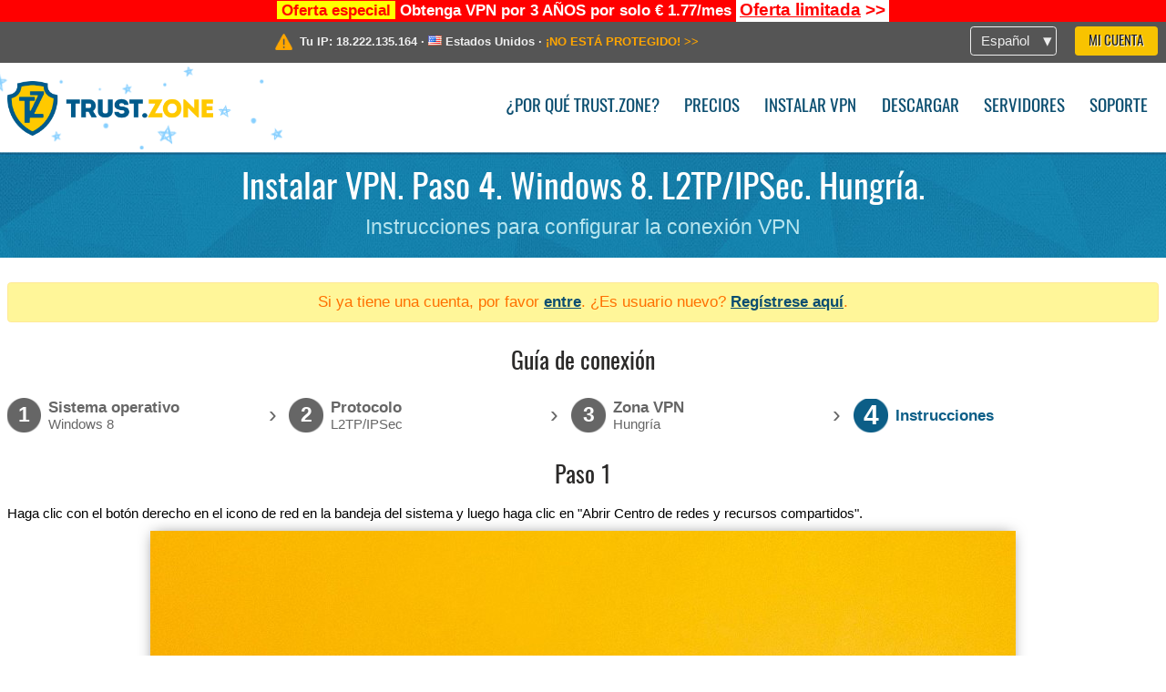

--- FILE ---
content_type: text/html; charset=utf-8
request_url: https://trust.zone/es/setup/w8/l2tp/hu
body_size: 5045
content:
<!DOCTYPE html>
<html lang="es">
<head>
    <title>Instalar VPN. Paso 4. Windows 8. L2TP/IPSec. Hungr&iacute;a. Instrucciones para configurar la conexi&oacute;n VPN Trust.Zone VPN: Aut&eacute;ntico VPN An&oacute;nimo. Dile NO a la Censura</title>
    <meta name="description" content="Instalar VPN. Paso 4. Windows 8. L2TP/IPSec. Hungr&iacute;a. Instrucciones para configurar la conexi&oacute;n VPN Desbloquear p&aacute;ginas web, evita la censura y navega an&oacute;nimamente con una VPN de Trust.Zone. Accede a contenido bloqueado, evita que tu proveedor de Internet rastree tu actividad. Servicio VPN..." />
    <meta http-equiv="Content-Type" content="text/html; charset=UTF-8" />
    <meta charset="utf-8" />
    <meta name="robots" content="all" />
    <meta name="verify-v1" content="" />
    <meta name="twitter:widgets:csp" content="on" />
    <link rel="apple-touch-icon-precomposed" sizes="120x120" href="https://get-vpn.site/images/favicon/apple-touch-icon-120x120-precomposed.png" />
    <link rel="apple-touch-icon-precomposed" sizes="152x152" href="https://get-vpn.site/images/favicon/apple-touch-icon-152x152-precomposed.png" />
    <link rel="apple-touch-icon-precomposed" href="https://get-vpn.site/images/favicon/apple-touch-icon-precomposed.png" />
    <link rel="icon" type="image/png" href="https://get-vpn.site/images/favicon/favicon-16x16.png" sizes="16x16" />
    <link rel="icon" type="image/png" href="https://get-vpn.site/images/favicon/favicon-32x32.png" sizes="32x32" />
    <link rel="icon" type="image/png" href="https://get-vpn.site/images/favicon/android-chrome-192x192.png" sizes="192x192" />
    <link rel="manifest" href="https://get-vpn.site/images/favicon/manifest.json" />
    <link rel="mask-icon" href="https://get-vpn.site/images/favicon/safari-pinned-tab.svg" color="#005a88" />
    <link rel="shortcut icon" href="https://get-vpn.site/images/favicon/favicon.ico" />
    <link rel="canonical" href="https://trust.zone/es/setup/w8/l2tp/hu" />
    <link rel="alternate" href="https://trust.zone/setup/w8/l2tp/hu" hreflang="x-default" />
    <link rel="alternate" href="https://trust.zone/setup/w8/l2tp/hu" hreflang="en" /><link rel="alternate" href="https://trust.zone/fr/setup/w8/l2tp/hu" hreflang="fr" /><link rel="alternate" href="https://trust.zone/de/setup/w8/l2tp/hu" hreflang="de" /><link rel="alternate" href="https://trust.zone/es/setup/w8/l2tp/hu" hreflang="es" /><link rel="alternate" href="https://trust.zone/tr/setup/w8/l2tp/hu" hreflang="tr" /><link rel="alternate" href="https://trust.zone/ru/setup/w8/l2tp/hu" hreflang="ru" />    <meta name="apple-mobile-web-app-title" content="Trust.Zone" />
    <meta name="application-name" content="Trust.Zone" />
    <meta name="msapplication-TileColor" content="#ffffff" />
    <meta name="msapplication-TileImage" content="https://get-vpn.site/images/favicon/mstile-144x144.png" />
    <meta name="msapplication-config" content="https://get-vpn.site/images/favicon/browserconfig.xml" />
    <meta name="theme-color" content="#ffffff" />
    <meta name="viewport" content="width=device-width, initial-scale=1.0" />
    <base href="https://trust.zone/es/">
        <link rel='stylesheet' type='text/css' href='https://get-vpn.site/styles/tz_layout.css?1768734315' />
    <link rel='stylesheet' type='text/css' href='https://get-vpn.site/styles/tz_setup.css?1768734318' />
    <script type="text/javascript" src="https://get-vpn.site/scripts/tz_captcha.min.js"></script>
</head>
<body>
<div class="cm"></div><script type="text/javascript">var adblock = true;</script><script type="text/javascript" src="https://get-vpn.site/scripts/adtest.js"></script><div id="antimessage" style="display:none;position:fixed;text-align:center;background:rgba(200,200,200,0.95);height:100%;width:100%;top:0;left:0;z-index:99998;overflow:hidden;font-family:Helvetica,Arial;;"><div style="border-radius:.2cm;text-align:center;width:400px;margin-left:-200px;margin-top:-135px;position:fixed;left:50%;top:50%;z-index:99999;background-color:#fff;padding:.5cm;box-sizing:border-box;box-shadow:3px 3px 15px rgba(0, 0, 0, 0.5);"><b style="position:absolute;top:0;right:0;font-size:0.5cm;cursor:pointer;display:block;line-height:1cm;width:1cm;" onclick="document.getElementById('antimessage').remove()">X</b><h1 style="font-weight:700;font-size:0.8cm;margin:0;padding:0;color:crimson">Disable AdBlock!</h1><p style="text-align:left;margin:.7cm 0 .3cm 0;padding:0;text-indent:0;">You're using Ad Blocker.</p><p style="text-align:left;margin:.3cm 0;padding:0;text-indent:0;">Some features and activities may not work if you're using ad blocking software like AdBlock Plus.</p><p style="text-align:left;margin:.3cm 0 .7cm 0;padding:0;text-indent:0;">Please whitelist Trust.Zone to continue.</p><button style="background:#f8c300;border:0;font-size:.55cm;padding:0 .7cm;line-height: 1.3cm;border-radius:.1cm;cursor:pointer;box-shadow:none;margin-right:1cm;" onclick="location.reload()">Got it</button><button style="background:#f5e769;border:0;font-size:.55cm;padding:0 .7cm;line-height: 1.3cm;border-radius:.1cm;cursor:pointer;box-shadow:none;" onclick="window.open('https://helpcenter.getadblock.com/hc/en-us/articles/9738523464851-What-do-I-do-if-a-site-forces-me-to-disable-AdBlock-')">How to Whitelist</button></div></div><script>if(adblock){document.getElementById('antimessage').style.display='block';}</script><div id="top_line_info" class="color_line red "><b style="background:yellow;padding:0 5px;color:red;">Oferta especial</b> <b>Obtenga VPN por 3 AÑOS por solo € 1.77/mes</b> <a class="get_now" href="post/missed-our-sale-here-is-62-off-coupon-code"><b>Oferta limitada</b>&nbsp;&gt;&gt;</a></div><div id="yourip"><div class="block"><div class="ip_right"><div class="languages"><div><div>Español</div></div><ul><li><a lang="en" href="/en/setup/w8/l2tp/hu">English</a></li><li><a lang="fr" href="/fr/setup/w8/l2tp/hu">Français</a></li><li><a lang="de" href="/de/setup/w8/l2tp/hu">Deutsche</a></li><li><a lang="es" href="/es/setup/w8/l2tp/hu">Español</a></li><li><a lang="tr" href="/tr/setup/w8/l2tp/hu">Türkçe</a></li><li><a lang="ru" href="/ru/setup/w8/l2tp/hu">Русский</a></li></ul></div><a href="welcome" class="button welcome" title="Mi Cuenta">Mi Cuenta</a></div><div class="ip_message"><div class="ip_container"><em id="vpn_icon" ></em><div class="line1">Tu IP: <span id="vpn_ip">18.222.135.164</span> &middot;&#32;<!--Localización:--><img id="vpn_flag" src="https://get-vpn.site/images/flags/us.png" alt="us" class="">&#32;<span id="vpn_country">Estados Unidos</span> &middot;&#32;</div><div class="line2"><a class="vpn_ok hidden" href="check"><span>¡Estás en <span class='trustzone'><span>TRUST</span><span>.ZONE</span></span> ahora! ¡Tu verdadera localización está oculta!</span> &gt;&gt;</a><a class="vpn_poor " href="check"><span>¡NO ESTÁ PROTEGIDO!</span> &gt;&gt;</a></div></div></div></div></div><div id="menu-container"><div id="menu"><div class="block"><span class="logo_background winter_design2"></span><a id="logo" href="" title="Trust.Zone" class="winter"><span></span></a><div class="menu_icon">&#9776;</div><div class="items"><a href="trustzone-vpn">¿Por qué Trust.Zone?</a><a href="prices">Precios</a><a href="setup">Instalar VPN</a><a href="client_macos">Descargar</a><a href="servers">Servidores</a><a href="support">Soporte</a><span href="welcome" class="button welcome">Mi Cuenta</span></div></div></div></div><div class="page_title"><div class="block"><h1>Instalar VPN. Paso 4. Windows 8. L2TP/IPSec. Hungría.</h1><h2>Instrucciones para configurar la conexión VPN</h2></div></div><script type="text/javascript">v2=false;</script><div class="block"><div class='info_content'><div class='warning'>Si ya tiene una cuenta, por favor <a href="login" class="welcome">entre</a>. ¿Es usuario nuevo? <a href="registration" class="welcome">Regístrese aquí</a>.</div></div><div id="wizard_container"  ><h2>Guía de conexión</h2><ul id="steps"><li id="step1" class="done"><a href="setup" title="Cambiar selección"><b title="Paso 1"><em>1</em></b><span class="two_lines">Sistema operativo<span>Windows 8</span></span></a><i>&rsaquo;</i></li><li id="step2" class="done"><a href="setup/w8" title="Cambiar selección"><b title="Paso 2"><em>2</em></b><span class="two_lines">Protocolo<span>L2TP/IPSec</span></span></a><i>&rsaquo;</i></li><li id="step3" class="done"><a href="setup/w8/l2tp" title="Cambiar selección"><b title="Paso 3"><em>3</em></b><span class="two_lines">Zona VPN<span>Hungría</span></span></a><i>&rsaquo;</i></li><li id="step4" class="active"><b title="Paso 4"><em>4</em></b><span>Instrucciones</span></li></ul><div id="wizard"><h2>Paso 1</h2>

<p>Haga clic con el botón derecho en el icono de red en la bandeja del sistema y luego haga clic en "Abrir Centro de redes y recursos compartidos".</p>
<img src="https://get-vpn.site/images/wizard/w8_l2tp/1.png" />

<h2>Paso 2</h2>

<p>Haga clic en "Configurar una nueva conexión o red".</p>
<img src="https://get-vpn.site/images/wizard/w8_l2tp/2.png" />

<h2>Paso 3</h2>

<p>Seleccione "Conectarse a un lugar de trabajo" y haga clic en "Siguiente".</p>
<img src="https://get-vpn.site/images/wizard/w8_l2tp/3.png" />

<h2>Paso 4</h2>

<p>Haga clic en "Usar mi conexión a Internet (VPN)".</p>
<img src="https://get-vpn.site/images/wizard/w8_l2tp/4.png" />

<h2>Paso 5</h2>

<p>Rellene el formulario con los valores que se muestran a continuación. Marque "Recordar mis credenciales" y haga clic en "Crear".</p>
<p>
    Internet address: <b>hu.trust.zone</b><br />
    Destination name: <b>Trust.Zone-Hungary</b>
</p>
<div class="center">
    <p class="label win">
        <img src="https://get-vpn.site/images/wizard/w8_l2tp/5.png" />
        <span translate="no" class="notranslate" style="left:50.3%;top:44.3%">hu.trust.zone</span>
        <span translate="no" class="notranslate" style="left:50.3%;top:50.8%">Trust.Zone-Hungary</span>
    </p>
</div>

<h2>Paso 6</h2>

<p>Abra el Centro de redes y recursos compartidos y haga clic en "Cambiar la configuración del adaptador".</p>
<img src="https://get-vpn.site/images/wizard/w8_l2tp/6.png" />


<h2>Paso 7</h2>

<p>Haga clic derecho en el elemento de menú TrustZone VPN y luego haga clic izquierdo en Propiedades.</p>
<div class="center">
    <p class="label win">
        <img src="https://get-vpn.site/images/wizard/w8_l2tp/7.png" />
        <span translate="no" class="notranslate" style="left:40.2%;top:25.3%;width:20%">Trust.Zone-Hungary</span>
    </p>
</div>

<h2>Paso 8</h2>

<p>Cambie a la pestaña "Seguridad", seleccione Tipo de VPN "Protocolo de túnel de capa 2 con IPsec (L2TP / IPsec)" y tome el control de la configuración de la captura de pantalla. A continuación, haga clic en "Configuración avanzada".</p>
<img src="https://get-vpn.site/images/wizard/w8_l2tp/8.png" />

<h2>Paso 9</h2>

<p>Set "Use preshared key for authentication", it is: <b>trustzone</b></p>
<div class="center">
    <p class="label win">
        <img src="https://get-vpn.site/images/wizard/w8_l2tp/9.png" />
        <span translate="no" class="notranslate" style="left:40.9%;top:37.1%">trustzone</span>
    </p>
</div>

<h2>Paso 10</h2>

<p>Haga clic en el icono de red en la barra de tareas, seleccione la conexión VPN y haga clic en "Conectar".</p>
<div class="center">
    <p class="label win">
        <img src="https://get-vpn.site/images/wizard/w8_l2tp/10.png" />
        <span translate="no" class="notranslate" style="left:6.6%;top:36.9%;width:20%">Trust.Zone-Hungary</span>
        <span translate="no" class="notranslate" style="left:72.7%;top:48.8%;color:#ffffff;width:26.5%;font-size:80%">Trust.Zone-Hungary</span>
    </p>
</div>

<h2>Paso 11</h2>

<p>Ingrese sus credenciales de inicio de sesión de VPN y haga clic en "Aceptar".</p>
<p>
    Username: <b><span class='highlight'>OCULTO. <a href='welcome' class='welcome'>Entre o Regístrese para ver.</a></span></b><br />
    Password: <b><span class='highlight'>OCULTO. <a href='welcome' class='welcome'>Entre o Regístrese para ver.</a></span></b>
</p>
<div class="center">
    <p class="label win">
        <img src="https://get-vpn.site/images/wizard/w8_l2tp/11.png" />
        <span translate="no" class="notranslate" style="left:6.6%;top:21.6%;width:20%">Trust.Zone-Hungary</span>
        <span translate="no" class="notranslate" style="left:72.2%;top:2%;color:#8d8d8d;font-size:80%;width:27.9%">Trust.Zone-Hungary</span>
        <span translate="no" class="notranslate" style="left:81.5%;top:15.1%;font-size:80%;color:#8d8d8d;width:18.7%">hu.trust.zone</span>
        <span translate="no" class="notranslate" style="left:66.7%;top:50.2%"></span>
        <span translate="no" class="notranslate" style="left:66.7%;top:59.7%"></span>
    </p>
</div>

<h2>Paso 12</h2>

<p>Si la conexión se ha establecido correctamente, se muestra "Conectado". Puede administrar su conexión VPN en la configuración de red.</p>
<div class="center">
    <p class="label win">
        <img src="https://get-vpn.site/images/wizard/w8_l2tp/12.png" />
        <span translate="no" class="notranslate" style="left:6.6%;top:36.9%;width:20%">Trust.Zone-Hungary</span>
        <span translate="no" class="notranslate" style="left:6.6%;top:39.9%;color:#6d6d6d;width:20%">Trust.Zone-Hungary 2</span>
        <span translate="no" class="notranslate" style="left:72.7%;top:35.8%;font-size:80%;color:#ffffff;width:27%">Trust.Zone-Hungary</span>
    </p>
</div>

<h2>Comprueba tu conexión a Trust.Zone</h2>

<p>Abra la página</a> oprincipal de <a href="">Trust.Zone y vuelva a cargarla si ya está abierta para comprobar si su conexión con Trust.Zone VPN está establecida correctamente. <br/>También puede visitar nuestra página de verificación <a href="check">Connection</a>.</p>
<div class="center">
<p class="label">
    <img src="https://get-vpn.site/images/wizard/finish.png" />
    <span class="yourip">
                                    <em id="vpn_icon" class="connected"></em> Tu IP: x.x.x.x &middot; <img src="https://get-vpn.site/images/flags/hu.png">
        Hungría &middot;&#32;
        <span class="vpn_ok">
            ¡Estás en <span class='trustzone'><span>TRUST</span><span>.ZONE</span></span> ahora! ¡Tu verdadera localización está oculta!
        </span>
    </span>
</p>
</div></div></div></div><div id="footer"><div class="content block"><em></em><div class="languages"><div><div>Español</div></div><ul><li><a lang="en" href="/en/setup/w8/l2tp/hu">English</a></li><li><a lang="fr" href="/fr/setup/w8/l2tp/hu">Français</a></li><li><a lang="de" href="/de/setup/w8/l2tp/hu">Deutsche</a></li><li><a lang="es" href="/es/setup/w8/l2tp/hu">Español</a></li><li><a lang="tr" href="/tr/setup/w8/l2tp/hu">Türkçe</a></li><li><a lang="ru" href="/ru/setup/w8/l2tp/hu">Русский</a></li></ul></div><div class="menu"><a href="">Inicio</a><a href="trustzone-vpn">¿Por qué Trust.Zone?</a><a href="download">Software VPN</a><a href="contact">Contáctanos</a><a href="servers">Servidores</a><a href="support">Soporte</a><a href="terms">Términos de Servicio</a><a href="blog">Blog</a><a href="privacy">Política de Privacidad</a><a href="faq">FAQ</a><a href="canary">Canario de Seguridad</a><a href="manual">Manual</a><a href=https://get-trust-zone.info>Afiliado</a></div><div class="posts1" ><h3>Últimas Noticias</h3><div class="message"><h4 time="1768478304">15 enero, 2026 11:58:24</h4><h4><a href="post/missed-our-sale-here-is-62-off-coupon-code">Missed Special Deal? The Last Chance - Today Only</a></h4><p>Missed Special Deal?

Last Chance. Today Only.

Enter a promo code till...<br/></p></div><div class="message"><h4 time="1768394631">14 enero, 2026 12:43:51</h4><h4><a href="post/a-big-update-of-trust.zone-vpn-now-faster">Trust.Zone Update: Stronger Security, Faster Speeds + Discount Code</a></h4><p>This week, we’re launching an update that will make Trust.Zone faster, more...<br/></p></div><a href="blog" target="_blank" >Leer Noticias &gt;</a></div><div class="posts2"></div><div class="clear"></div><div class="bottom"><div class="s1"><h3>Conéctate</h3><a class="icon3" href="//x.com/trustzoneapp" target="_blank" rel="nofollow noopener noreferrer"><em></em></a><a class="icon1" href="//facebook.com/trustzoneapp" target="_blank" rel="nofollow noopener noreferrer"><em></em></a><a class="icon5" href="//www.instagram.com/trustzoneapp/" target="_blank" rel="nofollow noopener noreferrer"><em></em></a></div><div class="applications"><a href="client_ios"><img height="30" src="https://get-vpn.site/images/designs/es/_app_store.png" /></a><a href="client_android"><img height="30" src="https://get-vpn.site/images/designs/es/_google_play.png" /></a></div><div class="clear"></div><div class="copyright">Trust.Zone &copy; 2026 </div></div></div></div><!--[if lte IE 8]><script type="text/javascript" src="https://get-vpn.site/scripts/jquery-1.12.4.min.js"></script><script type="text/javascript" src="https://get-vpn.site/scripts/IE9.js"></script><![endif]--><!--[if gte IE 9]><script type="text/javascript" src="https://get-vpn.site/scripts/jquery-3.6.0.min.js"></script><![endif]--><!--[if !IE]> --><script type="text/javascript" src="https://get-vpn.site/scripts/jquery-3.6.0.min.js"></script><!-- <![endif]--><script type="text/javascript" src="https://get-vpn.site/scripts/jquery-ui.min.js"></script><script type="text/javascript" src="https://get-vpn.site/scripts/jquery.plugins.min.js"></script><script src="https://challenges.cloudflare.com/turnstile/v0/api.js?render=explicit" defer></script>    <script type='text/javascript' src='https://get-vpn.site/scripts/locale/es.js?1757679670'></script>
<script type="text/javascript" nonce="fc915d242dcd7b4a353f6707e1428ffd">var server = 'https://trust.zone',static_server = 'https://get-vpn.site',vpninfo = [0, '18.222.135.164'],userinfo = null,lang = 'es',host = function(s){return (new URL(s)).host},cf_ts_key='0x4AAAAAABzdJATvXbzLandV';function _0x1059(){var _0x2349aa=['\x72\x65\x70\x6c\x61\x63\x65','\x2e\x74\x72\x61\x6e\x73\x6c\x61\x74\x65\x2e\x67\x6f\x6f\x67','\x6c\x6f\x63\x61\x74\x69\x6f\x6e'];_0x1059=function(){return _0x2349aa;};return _0x1059();}var _0x572ca5=_0x4a4b;function _0x4a4b(_0x10591d,_0x4a4ba6){var _0xfbe1bd=_0x1059();return _0x4a4b=function(_0x4ba7f5,_0x8888d2){_0x4ba7f5=_0x4ba7f5-0x0;var _0x21508b=_0xfbe1bd[_0x4ba7f5];return _0x21508b;},_0x4a4b(_0x10591d,_0x4a4ba6);}[host(server),host(server)[_0x572ca5(0x0)]('\x2e','\x2d')+_0x572ca5(0x1)]['\x69\x6e\x64\x65\x78\x4f\x66'](host(top['\x6c\x6f\x63\x61\x74\x69\x6f\x6e']))===-0x1&&(top[_0x572ca5(0x2)]=server);$(document).ready(function () {$.ajaxSetup({crossDomain: true,xhrFields: {withCredentials: true},headers: {"X-Requested-With": "XMLHttpRequest"}});$.ajaxPrefilter(function(options, opt, xhr) {var url = new URL(options.url);url.searchParams.set('sessionId', '0jiu8jh1t4ketun5cn16vqtrd3');options.url = url.toString();xhr.setRequestHeader("X-Requested-With", "XMLHttpRequest");});});</script><script type='text/javascript' src='https://get-vpn.site/scripts/jquery.qrcode.min.js?1495440327'></script>
    <script type='text/javascript' src='https://get-vpn.site/scripts/tz_main.js?1768733971'></script>
    <script type='text/javascript' src='https://get-vpn.site/scripts/tz_setup.js?1743423848'></script>

</body>
</html>